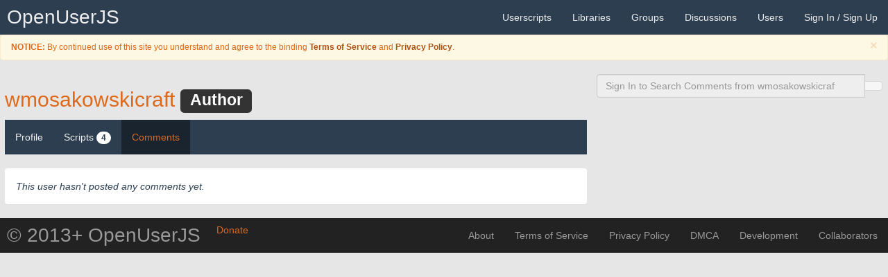

--- FILE ---
content_type: text/html; charset=UTF-8
request_url: https://openuserjs.org/users/wmosakowskicraft/comments
body_size: 3761
content:
<!DOCTYPE html>
<html>
<head>
  <title>wmosakowskicraft | Users | OpenUserJS</title>
  <meta charset="UTF-8">
<meta http-equiv="X-UA-Compatible" content="IE=edge">
<meta name="viewport" content="width=device-width, initial-scale=1.0">
<meta name="description" content="Download userscripts to enhance your browser.">
<meta name="keywords" content="userscript, userscripts, user script, user scripts, user.js, .user.js, repository, Greasemonkey, Greasemonkey Port, Tampermonkey, Violentmonkey, JavaScript, add-ons, extensions, browser">
<link rel="shortcut icon" href="/images/favicon.ico" >
<link rel="apple-touch-icon" href="/images/favicon64.png" />
<link rel="apple-touch-icon-precomposed" href="/images/favicon64.png" />
<link rel="apple-touch-icon" sizes="120x120" href="/images/favicon120.png" />
<link rel="apple-touch-icon-precomposed" sizes="120x120" href="/images/favicon120.png" />
<link rel="apple-touch-icon" sizes="152x152" href="/images/favicon152.png" />
<link rel="apple-touch-icon-precomposed" sizes="152x152" href="/images/favicon152.png" />
<link rel="apple-touch-icon" sizes="167x167" href="/images/favicon167.png" />
<link rel="apple-touch-icon-precomposed" sizes="167x167" href="/images/favicon167.png" />
<link rel="apple-touch-icon" sizes="180x180" href="/images/favicon180.png" />
<link rel="apple-touch-icon-precomposed" sizes="180x180" href="/images/favicon180.png" />
<link rel="apple-touch-icon" sizes="1024x1024" href="/images/favicon1024.png" />
<link rel="apple-touch-icon-precomposed" sizes="1024x1024" href="/images/favicon1024.png" />

<!-- Open Search -->
<link href="/xml/opensearch-userscripts.xml" type="application/opensearchdescription+xml" rel="search" title="OpenUserJS Userscripts">
<link href="/xml/opensearch-groups.xml" type="application/opensearchdescription+xml" rel="search" title="OpenUserJS Groups">
<link href="/xml/opensearch-libraries.xml" type="application/opensearchdescription+xml" rel="search" title="OpenUserJS Libraries">
<link href="/xml/opensearch-users.xml" type="application/opensearchdescription+xml" rel="search" title="OpenUserJS Users">

<!-- CSS -->
<link rel="stylesheet" type="text/css" media="all" href='/redist/npm/font-awesome/css/font-awesome.min.css'>
<link rel="stylesheet" type="text/css" media="all" href='/redist/npm/octicons/build/font/octicons.css'>
<link rel="stylesheet" type="text/css" media="all" href="/less/bootstrap/oujs.css">
<link rel="stylesheet" type="text/css" media="all" href="/redist/npm/highlight.js/styles/github.css">
<link rel="stylesheet" type="text/css" media="all" href="/css/common.css">

</head>
<body>
  <nav role="navigation" class="navbar navbar-default navbar-static-top">
  <div class="container-fluid">
    <div class="navbar-header">
      <button type="button" data-toggle="collapse" data-target=".navbar-collapse-top" class="navbar-toggle"><i class="fa fa-bars"></i></button>
      <a href="/" class="navbar-brand" title="A Presentational Userscripts Repository">OpenUserJS<span class="mode"></span></a>
    </div>
    <div class="navbar-collapse navbar-collapse-top collapse">
      <ul class="nav navbar-nav navbar-right">
        <li><a href="/" title="Userscripts"><span class="visible-xs-inline"><i class="fa fa-file-code-o"></i> </span>Userscripts</a></li>
        <li><a href="/?library=true" title="Libraries"><span class="visible-xs-inline"><i class="fa fa-file-excel-o"></i> </span>Libraries</a></li>
        <li><a href="/groups" title="Userscript Groups"><span class="visible-xs-inline"><i class="fa fa-tag"></i> </span>Groups</a></li>
        <li><a href="/forum"><span class="visible-xs-inline"><i class="fa fa-commenting"></i> </span>Discussions</a></li>
        <li><a href="/users"><span class="visible-xs-inline"><i class="fa fa-user"></i> </span>Users</a></li>
        
        
        <li><a href="/login">Sign In / Sign Up <i class="fa fa-sign-in"></i></a></li>
        
      </ul>
    </div>
  </div>
</nav>
<div class="reminders">

  
    <div class="alert alert-warning alert-dismissible small fade in" role="alert">
      <button type="button" class="close" data-dismiss="alert"><span aria-hidden="true">&times;</span><span class="sr-only">Close</span></button>
      <p><i class="fa fa-fw fa-exclamation-triangle"></i> <b>NOTICE:</b> By continued use of this site you understand and agree to the binding <a class= "alert-link" href="/about/Terms-of-Service">Terms of Service</a> and <a class="alert-link" href="/about/Privacy-Policy">Privacy Policy</a>.</p>
    </div>
  



















<!--  <div class="alert alert-info alert-dismissible alert-autodismissible small fade in" role="alert">
    <button type="button" class="close" data-dismiss="alert"><span aria-hidden="true">&times;</span><span class="sr-only">Close</span></button>
    <p><i class="fa fa-fw fa-exclamation-triangle"></i> <b>REMINDER:</b> Don't miss out reading the <a class="alert-link" href="/">descriptive</a> announcement.</p>
  </div>-->

</div>


  <div class="container-fluid">
    <div class="row">
      <div class="container-fluid col-sm-8">
        <div class="row">
          <div class="col-xs-12">
            <h2 class="page-heading">
  <span class="page-heading-icon"><i class="fa fa-user"></i></span>
  <a href="/users/wmosakowskicraft" class="user-name">wmosakowskicraft</a>
  <span class="label label-inverse">Author</span>
</h2>

<nav class="navbar navbar-default navbar-static-top" role="navigation">
  <div class="navbar-header">
    <button type="button" data-toggle="collapse" data-target="#content-navbar" class="navbar-toggle"><i class="fa fa-bars"></i></button>
  </div>
  <div class="navbar-collapse collapse in" id="content-navbar">
    <ul class="nav navbar-nav">
      <li class=""><a href="/users/wmosakowskicraft">Profile</a></li>
      <li class=""><a href="/users/wmosakowskicraft/scripts" class="">Scripts <span class="badge">4</span></a></li>
      
      <li class="active"><a href="/users/wmosakowskicraft/comments" class="">Comments</a></li>
      
      
        
        
          
        
      
    </ul>
  </div>
</nav>

            <div class="container-fluid comments">
              <div class="row">
                <section class="topic-area list-group">
                  
                  
                  
                  <div class="panel">
                    <div class="panel-body">
                      <em>This user hasn't posted any comments yet.</em>
                    </div>
                  </div>
                  
                  
                </section>
              </div>
            </div>
          </div>
        </div>
      </div>
      <div class="container-fluid col-sm-4">
        <div class="panel panel-transparent">
  <div class="input-group col-xs-12">
    <form action="" method="get">
  
  <div class="input-group col-xs-12">
    <div class="form-group has-feedback has-clear">
      <input name="q" type="text" placeholder="Sign In to Search Comments from wmosakowskicraft" class="search form-control" value="" spellcheck="false" autocomplete="off" autocorrect="off" autocapitalize="off" readonly="readonly" />
      <span class="form-control-feedback form-control-clear fa fa-times hidden"></span>
    </div>
    <span class="input-group-btn">
      <button class="btn btn-default" type="submit" disabled="disabled">
        <i class="fa fa-search"></i>
      </button>
    </span>
  </div>
</form>

  </div>
</div>

      </div>
    </div>
  </div>
  <footer id="footer">
  <nav role="navigation" class="navbar navbar-inverse navbar-static-top">
    <div class="container-fluid">
      <div class="navbar-header">
        <button type="button" data-toggle="collapse" data-target=".navbar-collapse-bottom" class="navbar-toggle" onclick="$('html, body').animate({scrollTop: $(document).height()}, 'slow')"><i class="fa fa-bars"></i></button>
        <a rel="bookmark" referrerpolicy="same-origin" href="#" data-toggle="modal" data-target="#donateSiteModal" class="btn btn-donate" title="Monetary donations for this site">
          <i class="fa fa-fw fa-money"></i><span class=""> Donate</span>
        </a>
        <a href="https://github.com/OpenUserJs" class="navbar-brand">&copy; 2013+ OpenUserJS</a>
      </div>
      <div class="navbar-collapse navbar-collapse-bottom collapse">
        <ul class="nav navbar-nav navbar-right">
          <li><a href="/about">About</a></li>
          <li><a href="/about/Terms-of-Service">Terms of Service</a></li>
          <li><a href="/about/Privacy-Policy">Privacy Policy</a></li>
          <li><a href="/about/Digital-Millenium-Copyright-Act" title="Digital Millennium Copyright Act">DMCA</a></li>
          <li><a href="https://github.com/OpenUserJs/OpenUserJS.org">Development</a></li>
          <li><a href="https://github.com/orgs/OpenUserJs/people">Collaborators</a></li>
        </ul>
      </div>
    </div>
  </nav>
</footer>

<!-- JS -->
<script type="text/javascript" charset="UTF-8" src="/redist/npm/jquery/dist/jquery.js"></script>
<script type="text/javascript" charset="UTF-8" src="/redist/npm/bootstrap/dist/js/bootstrap.js"></script>

<div class="modal fade" id="donateSiteModal">
  <div class="modal-dialog">
    <div class="modal-content">
      <div class="modal-header">
        <button type="button" class="close" data-dismiss="modal" aria-hidden="true">&times;</button>
        <h4 class="modal-title"><i class="fa fa-fw fa-money"></i> Donate for the site OpenUserJS</h4>
      </div>
      <div class="modal-body">
        <p>Are you sure you want to go to an external site to donate a monetary value?</p>
        <div class="alert alert-warning" role="alert">
          <i class="fa fa-fw fa-exclamation-triangle"></i> WARNING: Some countries laws may supersede the payment processors policy such as the GDPR and PayPal. While it is highly appreciated to donate, please check with your countries privacy and identity laws regarding privacy of information first. Use at your utmost discretion.
        </div>
      </div>
      <div class="modal-footer">
        <button type="button" class="btn btn-default" data-dismiss="modal"><i class="fa fa-fw fa-close"></i> Cancel</button>
        <a rel="external noreferrer noopener nofollow sponsored" referrerpolicy="same-origin" href="https://www.paypal.com/cgi-bin/webscr?cmd=_s-xclick&hosted_button_id=F359CDZSR6L7W" class="btn btn-danger" role="button" title="Send a monetary Thank You!">Donate</a>
      </div>
    </div>
  </div>
</div>


<script type="text/javascript">
  (function () {

    var events = 'focus resize scroll';
    var handler = null;
    var didCallback = false;

    function callback(aEl) {
      if (!didCallback) {
        didCallback = true;

        setTimeout(function () {
          $('.reminders .alert-autodismissible .close').each(function () {
            this.click();
          });
        }, 10000);
      }
    }

    function isElementInViewport(aEl) {
  var rect = null;

  if (aEl instanceof jQuery) {
    aEl = aEl[0];
  }

  rect = aEl.getBoundingClientRect();

  return (
    rect.top >= 0 &&
    rect.left >= 0 &&
    rect.bottom <= (window.innerHeight || document.documentElement.clientHeight) && // or $(window).height()
    rect.right <= (window.innerWidth || document.documentElement.clientWidth) // or $(window).width()
  );
}


    function fireIfElementVisible(aEl, aCallback) {
      return function () {
        if (isElementInViewport(aEl)) {
          $(window).off(events, handler);

          aCallback(aEl);
        }
      }
    }

    handler = fireIfElementVisible($('.reminders'), callback);
    $(window).on(events, handler);

  })();
</script>


  
  <script type="text/javascript">
  (function () {
    'use strict';

    // IE8+, Opera Presto, and older browser Element.Polyfill

if (window.Element && !Element.prototype.closest) {
  Element.prototype.closest =
  function(aSelector) {
    var matches = (this.document || this.ownerDocument).querySelectorAll(aSelector);
    var i;
    var el = this;

    do {
      i = matches.length;
      while (--i >= 0 && matches.item(i) !== el) {
      };
    } while ((i < 0) && (el = el.parentElement));

    return el;
  };
}


    function onInput(aEv) {
      var target = aEv.target;
      var container = aEv.target.closest('div.input-group');
      var formcontrolNode = null;

      if (container) {
        formcontrolNode = container.querySelector('.form-control-clear');

        if (formcontrolNode) {
          if (target.value) {
            formcontrolNode.classList.remove('hidden');
          } else {
            formcontrolNode.classList.add('hidden');
          }
        }
      }
    }

    function onClick(aEv) {
      var target = aEv.target;
      var container = target.closest('div.input-group');
      var inputNode = null;
      var ev = null;
      try {
        ev = new Event('input');
      } catch (aE) {
        ev = document.createEvent('Event');
        ev.initEvent('input', true, true);
      }

      if (container) {
        inputNode = container.querySelector('.has-clear input[type="text"]');

        if (inputNode) {
          target.classList.add('hidden');
          inputNode.value = '';
          inputNode.dispatchEvent(ev);
          inputNode.focus();
        }
      }
    }

    function onDOMContentLoaded(aEv) {
      var i = null;
      var thisNode = null;
      var nodes = null;
      var ev = null;
      try {
        ev = new Event('input');
      } catch (aE) {
        ev = document.createEvent('Event');
        ev.initEvent('input', true, true);
      }

      nodes = document.querySelectorAll('.has-clear input[type="text"]');
      for (i = 0; thisNode = nodes[i++];) {
        thisNode.addEventListener('input', onInput);
        thisNode.dispatchEvent(ev);
      }

      nodes = document.querySelectorAll('.form-control-clear');
      for (i = 0; thisNode = nodes[i++];) {
        thisNode.addEventListener('click', onClick);
        thisNode.dispatchEvent(ev);
      }
    }

    document.addEventListener('DOMContentLoaded', onDOMContentLoaded);

  })();
</script>

</body>
</html>
